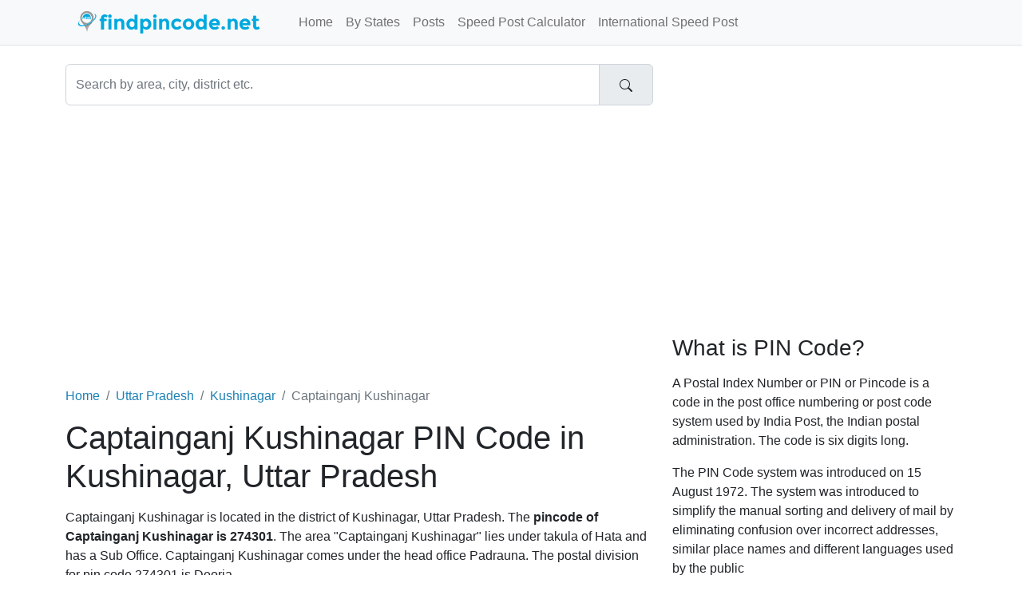

--- FILE ---
content_type: text/html;charset=UTF-8
request_url: https://www.findpincode.net/uttar-pradesh/kushinagar/captainganj-kushinagar-pincode-274301
body_size: 3869
content:
<!DOCTYPE html>
<html lang="en-US">
<head>
    <meta charset="utf-8">
    <meta name="viewport" content="width=device-width, initial-scale=1">
    
<meta name="Description" content="Captainganj Kushinagar Pin Code - Find pin code of Captainganj Kushinagar, Kushinagar (Uttar Pradesh). Get Postal code Pincode of Captainganj Kushinagar and list of nearby area pin codes."/>
<meta property="og:title" content="Captainganj Kushinagar PIN Code, Pincode of Captainganj Kushinagar in Kushinagar, Uttar Pradesh" />
<meta property="og:description" content="Captainganj Kushinagar Pin Code - Find pin code of Captainganj Kushinagar, Kushinagar (Uttar Pradesh). Get Postal code Pincode of Captainganj Kushinagar and list of nearby area pin codes."/>

    <meta property="og:locale" content="en_US"/>
    <meta property="og:site_name" content="www.findpincode.net"/>
    <title>Captainganj Kushinagar PIN Code, Pincode of Captainganj Kushinagar in Kushinagar, Uttar Pradesh</title>

    <link rel="apple-touch-icon" sizes="57x57"
          href="/resources/app/images/fav/apple-icon-57x57.png">
    <link rel="apple-touch-icon" sizes="60x60"
          href="/resources/app/images/fav/apple-icon-60x60.png">
    <link rel="apple-touch-icon" sizes="72x72"
          href="/resources/app/images/fav/apple-icon-72x72.png">
    <link rel="apple-touch-icon" sizes="76x76"
          href="/resources/app/images/fav/apple-icon-76x76.png">
    <link rel="apple-touch-icon" sizes="114x114"
          href="/resources/app/images/fav/apple-icon-114x114.png">
    <link rel="apple-touch-icon" sizes="120x120"
          href="/resources/app/images/fav/apple-icon-120x120.png">
    <link rel="apple-touch-icon" sizes="144x144"
          href="/resources/app/images/fav/apple-icon-144x144.png">
    <link rel="apple-touch-icon" sizes="152x152"
          href="/resources/app/images/fav/apple-icon-152x152.png">
    <link rel="apple-touch-icon" sizes="180x180"
          href="/resources/app/images/fav/apple-icon-180x180.png">
    <link rel="icon" type="image/png" sizes="192x192"
          href="/resources/app/images/fav/android-icon-192x192.png">
    <link rel="icon" type="image/png" sizes="32x32"
          href="/resources/app/images/fav/favicon-32x32.png">
    <link rel="icon" type="image/png" sizes="96x96"
          href="/resources/app/images/fav/favicon-96x96.png">
    <link rel="icon" type="image/png" sizes="16x16"
          href="/resources/app/images/fav/favicon-16x16.png">
    <link rel="icon" href="/favicon.ico" type="image/x-icon">
    <meta name="msapplication-TileColor" content="#ffffff">
    <meta name="msapplication-TileImage"
          content="/resources/app/images/fav/ms-icon-144x144.png">
    <meta name="theme-color" content="#00A8DE">

    <meta name="twitter:site" content="@findpincode"/>
    
<meta name="twitter:title" content="Captainganj Kushinagar PIN Code, Pincode of Captainganj Kushinagar in Kushinagar, Uttar Pradesh"/>
<meta name="twitter:description" content="Captainganj Kushinagar Pin Code - Find pin code of Captainganj Kushinagar, Kushinagar (Uttar Pradesh). Get Postal code Pincode of Captainganj Kushinagar and list of nearby area pin codes."/>

    <link href="//cdn.jsdelivr.net/npm/bootstrap@5.2.2/dist/css/bootstrap.min.css" rel="stylesheet">
    <link href="/resources/app/css/style.css" rel="stylesheet" id="app-css">

</head>
<body>
<nav class="navbar navbar-expand-lg border-bottom bg-light fixed-top">
      <div class="container">
      	<input type="checkbox" id="navbar-toggle-cbox">
        <div class="navbar-header d-flex justify-content-between">
          <label for="navbar-toggle-cbox" class="navbar-toggler" data-toggle="collapse" data-target="#navbar" aria-expanded="false" aria-controls="navbar" aria-label="Toggle navigation">
              <span class="navbar-toggler-icon"></span>
          </label>
          <a class="px-4 navbar-brand" href="/"><img src="/resources/app/images/logo.png" alt="findpincode.net" title="findpincode.net"></a>
        </div>
        <div id="navbar" class="navbar-collapse collapse">
          <ul class="navbar-nav me-auto mb-2 mb-lg-0">
            <li class="nav-item"><a class="nav-link " href="/">Home</a></li>
            <li class="nav-item"><a class="nav-link " href="/pincodes-by-states-union-territories">By States</a></li>
            <li class="nav-item"><a class="nav-link " href="/posts">Posts</a></li>
            <li class="nav-item"><a class="nav-link " href="/speedpost/domestic-parcel-charges-calculator">Speed Post Calculator</a></li>
            <li class="nav-item"><a class="nav-link " href="/speedpost/international-parcel-charges-calculator">International Speed Post</a></li>
          </ul>
        </div>
      </div>
    </nav><div class="container">
    <div class="row">
        <div class="col-xs-12 col-sm-12 col-md-8">
            <form action="/search" method="get">
                <div id="imaginary_container">
                    <div class="input-group">
                        <input type="text" name="q" class="form-control"
                               placeholder="Search by area, city, district etc." value="">
                        <div class="input-group-text">
                            <button type="submit" class="btn">
                                <svg xmlns="http://www.w3.org/2000/svg" width="16" height="16" fill="currentColor"
                                     class="bi bi-search" viewBox="0 0 16 16">
                                    <path d="M11.742 10.344a6.5 6.5 0 1 0-1.397 1.398h-.001c.03.04.062.078.098.115l3.85 3.85a1 1 0 0 0 1.415-1.414l-3.85-3.85a1.007 1.007 0 0 0-.115-.1zM12 6.5a5.5 5.5 0 1 1-11 0 5.5 5.5 0 0 1 11 0z"/>
                                </svg>
                            </button>
                        </div>
                    </div>
                </div>
            </form>
        </div>
    </div>
    <div class="row">
        <div id="body" class="col-xs-12 col-sm-12 col-md-8">
            <br/>
            <script async src="https://pagead2.googlesyndication.com/pagead/js/adsbygoogle.js?client=ca-pub-1647583519245971"
     crossorigin="anonymous"></script>
<!-- FP_HEAD_RESPONSIVE -->
<ins class="adsbygoogle"
     style="display:block"
     data-ad-client="ca-pub-1647583519245971"
     data-ad-slot="3576008042"
     data-ad-format="auto"
     data-full-width-responsive="true"></ins>
<script>
     (adsbygoogle = window.adsbygoogle || []).push({});
</script><br/>
            








<br/>
    <nav aria-label="breadcrumb">
	<ol class="breadcrumb">
	  <li class="breadcrumb-item"><a href="/">Home</a></li>
	  <li class="breadcrumb-item"><a href="/uttar-pradesh-pincodes">Uttar Pradesh</a></li>
	  <li class="breadcrumb-item"><a href="/uttar-pradesh/kushinagar-pincodes">Kushinagar</a></li>
	  <li class="breadcrumb-item active" aria-current="page">Captainganj Kushinagar</li>
	</ol>
    </nav>

	<h1>Captainganj Kushinagar PIN Code in Kushinagar, Uttar Pradesh</h1>

	<p>Captainganj Kushinagar is located in the district of Kushinagar, Uttar Pradesh. The <b>pincode of Captainganj Kushinagar is 
	274301</b>. The area "Captainganj Kushinagar" lies under takula of Hata and has a Sub Office.
	Captainganj Kushinagar comes under the head office Padrauna. The postal division for pin code 274301 is Deoria.
	</p>

	<br/>			

	<div class="row">
		<div class="col-xs-12 col-md-12 center-block text-center">
			<div class="xxl-badge alert alert-info">PIN Code 274301</div>
		</div>
	</div>
	
	
	
	
	
	
	
	<script async src="https://pagead2.googlesyndication.com/pagead/js/adsbygoogle.js?client=ca-pub-1647583519245971"
     crossorigin="anonymous"></script>
<!-- FP_CONTENT_336x280 -->
<ins class="adsbygoogle"
     style="display:inline-block;width:336px;height:280px"
     data-ad-client="ca-pub-1647583519245971"
     data-ad-slot="1704167643"></ins>
<script>
     (adsbygoogle = window.adsbygoogle || []).push({});
</script>


	
	<br/>			
	<div class="row">
	<div class="col-xs-12 col-sm-10 col-sm-offset-1">
	<table class="table table-striped">
		<tr>
			<td width="30%"><b>Area</b></td>
			<td width="70%">Captainganj Kushinagar</td>
		</tr>
		<tr>
			<td><b>Pincode</b></td>
			<td><a href="/274301" title="274301 pin code details"><span class="badge bg-secondary">274301</span></a></td>
		</tr>
		<tr>
			<td><b>Taluka or Tehsil</b></td>
			<td><a href="/uttar-pradesh/kushinagar/taluka-hata-pincodes" title="Hata Pincodes">Hata</a></td>
		</tr>
		<tr>
			<td><b>District</b></td>
			<td>Kushinagar</td>
		</tr>
		<tr>
			<td><b>State</b></td>
			<td>Uttar Pradesh</td>
		</tr>
		<tr>
			<td><b>Office Status</b></td>
			<td>Sub Office</td>
		</tr>
		<tr>
			<td><b>Postal Division</b></td>
			<td>Deoria</td>
		</tr>
		<tr>
			<td><b>Postal Region</b></td>
			<td>Gorakhpur</td>
		</tr>
		<tr>
			<td><b>Sub Office</b></td>
			<td>NA</td>
		</tr>
		<tr>
			<td><b>Head Office</b></td>
			<td>Padrauna</td>
		</tr>
		<tr>
			<td><b>Contact Address</b></td>
			<td>Postmaster, Post Office Captainganj Kushinagar (Sub Office), Hata, Uttar Pradesh, India, Pin Code: 274301</td>
		</tr>
		<tr>
			<td><b>Telephone</b></td>
			<td>05567-252024</td>
		</tr>
	</table>
	</div>
	</div>
	
	<br/><br/>
	<hr/>
	<h3>Other Areas Nearby Captainganj Kushinagar, Kushinagar with Pincode 274301</h3>
	<br/>			
	<table class="table table-striped">
	<tr>	
		<th>Pin code</th>
		<th>Area</th>
		<th>District</th>
		<th>Taluka</th>
		<th>Postal Status</th>
	</tr>
	
		<p></p>
		<tr>
			<td><span class="badge bg-secondary">274301</span></td>
			<td><a href="/uttar-pradesh/kushinagar/atharaha-pincode-274301">Atharaha pin code</a></td>
			<td>Kushinagar</td>
			<td>Hata</td>
			<td>Branch Office</td>
		</tr>
	
		<p></p>
		<tr>
			<td><span class="badge bg-secondary">274301</span></td>
			<td><a href="/uttar-pradesh/kushinagar/baulia-pincode-274301">Baulia pin code</a></td>
			<td>Kushinagar</td>
			<td>Deoria</td>
			<td>Branch Office</td>
		</tr>
	
		<p></p>
		<tr>
			<td><span class="badge bg-secondary">274301</span></td>
			<td><a href="/uttar-pradesh/kushinagar/bharsar-khas-pincode-274301">Bharsar Khas pin code</a></td>
			<td>Kushinagar</td>
			<td>Deoria</td>
			<td>Branch Office</td>
		</tr>
	
		<p></p>
		<tr>
			<td><span class="badge bg-secondary">274301</span></td>
			<td><a href="/uttar-pradesh/kushinagar/captainganj-kushinagar-pincode-274301">Captainganj Kushinagar pin code</a></td>
			<td>Kushinagar</td>
			<td>Hata</td>
			<td>Sub Office</td>
		</tr>
	
		<p></p>
		<tr>
			<td><span class="badge bg-secondary">274301</span></td>
			<td><a href="/uttar-pradesh/kushinagar/fardaha-pincode-274301">Fardaha pin code</a></td>
			<td>Kushinagar</td>
			<td>Deoria</td>
			<td>Branch Office</td>
		</tr>
	
		<p></p>
		<tr>
			<td><span class="badge bg-secondary">274301</span></td>
			<td><a href="/uttar-pradesh/kushinagar/gaunaria-pincode-274301">Gaunaria pin code</a></td>
			<td>Kushinagar</td>
			<td>Deoria</td>
			<td>Branch Office</td>
		</tr>
	
		<p></p>
		<tr>
			<td><span class="badge bg-secondary">274301</span></td>
			<td><a href="/uttar-pradesh/kushinagar/karitin-pincode-274301">Karitin pin code</a></td>
			<td>Kushinagar</td>
			<td>Deoria</td>
			<td>Branch Office</td>
		</tr>
	
		<p></p>
		<tr>
			<td><span class="badge bg-secondary">274301</span></td>
			<td><a href="/uttar-pradesh/kushinagar/khabhara-bhar-pincode-274301">Khabhara Bhar pin code</a></td>
			<td>Kushinagar</td>
			<td>Deoria</td>
			<td>Branch Office</td>
		</tr>
	
		<p></p>
		<tr>
			<td><span class="badge bg-secondary">274301</span></td>
			<td><a href="/uttar-pradesh/kushinagar/malukahi-pincode-274301">Malukahi pin code</a></td>
			<td>Kushinagar</td>
			<td>Deoria</td>
			<td>Branch Office</td>
		</tr>
	
		<p></p>
		<tr>
			<td><span class="badge bg-secondary">274301</span></td>
			<td><a href="/uttar-pradesh/kushinagar/mathauli-pincode-274301">Mathauli pin code</a></td>
			<td>Kushinagar</td>
			<td>Deoria</td>
			<td>Branch Office</td>
		</tr>
	
		<p></p>
		<tr>
			<td><span class="badge bg-secondary">274301</span></td>
			<td><a href="/uttar-pradesh/kushinagar/mundera-pincode-274301">Mundera pin code</a></td>
			<td>Kushinagar</td>
			<td>Hata</td>
			<td>Branch Office</td>
		</tr>
	
		<p></p>
		<tr>
			<td><span class="badge bg-secondary">274301</span></td>
			<td><a href="/uttar-pradesh/kushinagar/pipara-brahaman-pincode-274301">Pipara Brahaman pin code</a></td>
			<td>Kushinagar</td>
			<td>Hata</td>
			<td>Branch Office</td>
		</tr>
	
		<p></p>
		<tr>
			<td><span class="badge bg-secondary">274301</span></td>
			<td><a href="/uttar-pradesh/kushinagar/rampur-chaubey-pincode-274301">Rampur Chaubey pin code</a></td>
			<td>Kushinagar</td>
			<td>Hata</td>
			<td>Branch Office</td>
		</tr>
	
		<p></p>
		<tr>
			<td><span class="badge bg-secondary">274301</span></td>
			<td><a href="/uttar-pradesh/kushinagar/singari-pincode-274301">Singari pin code</a></td>
			<td>Kushinagar</td>
			<td>Deoria</td>
			<td>Branch Office</td>
		</tr>
	
	</table>
	<br/>
	<h3>Other Localities Nearby Captainganj Kushinagar with PIN Code 274301</h3>	
	<ul>
	
		<li><a href="/areas/kushinagar/707356-pincode-all-localities-captanganj-kasba-hata">ALL LOCALITIES, CAPTAINGANJ, CAPTANGANJ KASBA,HATA</a></li>
	
	</ul>
	
	
<br/>

<p>
	<b>Note:</b> While we try to make the pincode data as accurate as
	possible, sometimes there might be inaccuracy in data.
	Please feel free and point it out in the below comment section.
</p>

<br/>
	



        


        </div>
        <div id="sidebar" class="sidebar col-xs-12 col-sm-12 col-md-4">

            
              <script async src="https://pagead2.googlesyndication.com/pagead/js/adsbygoogle.js?client=ca-pub-1647583519245971"
     crossorigin="anonymous"></script>
<!-- FP_SIDE_336x280 -->
<ins class="adsbygoogle"
     style="display:inline-block;width:336px;height:280px"
     data-ad-client="ca-pub-1647583519245971"
     data-ad-slot="3320501647"></ins>
<script>
     (adsbygoogle = window.adsbygoogle || []).push({});
</script><h3>What is PIN Code?</h3>
<p>A Postal Index Number or PIN or Pincode is a code in the post
	office numbering or post code system used by India Post, the Indian
	postal administration. The code is six digits long.</p>
<p>The PIN Code system was introduced on 15 August 1972. The system
	was introduced to simplify the manual sorting and delivery of mail by
	eliminating confusion over incorrect addresses, similar place names and
	different languages used by the public</p>

<br />

<h4>PIN Codes By Cities</h4>
<ul>
<li><a title="Mumbai PIN Codes" href="/maharashtra/mumbai-pincodes">Mumbai PIN Code</a></li>
<li><a title="Delhi PIN Codes" href="/delhi-pincodes">Delhi PIN Code</a></li>
<li><a title="Noida PIN Codes" href="/uttar-pradesh/gautam-buddha-nagar/noida-pincode-201301">Noida PIN Code</a></li>
<li><a title="Pune PIN Codes" href="/maharashtra/pune-pincodes">Pune PIN Code</a></li>
<li><a title="Chennai PIN Codes" href="/tamil-nadu/chennai-pincodes">Chennai PIN Code</a></li>
<li><a title="Kolkata PIN Codes" href="/west-bengal/kolkata-pincodes">Kolkata PIN Code</a></li>
<li><a title="Hyderabad PIN Codes" href="/telangana/hyderabad-pincodes">Hyderabad PIN Code</a></li>
<li><a title="Bangalore PIN Codes" href="/karnataka/bangalore-pincodes">Bangalore PIN Code</a></li>
</ul>


        </div>

    </div>
</div>

<footer class="text-center text-lg-start bg-dark mt-auto py-5 mt-5">

    <ul class="nav justify-content-center mb-4">
      <li class="nav-item">
        <a class="nav-link" href="/about">About</a>
      </li>
      <li class="nav-item">
        <a class="nav-link" href="/contact">Contact</a>
      </li>
      <li class="nav-item">
        <a class="nav-link" href="/disclaimer">Disclaimer</a>
      </li>
      <li class="nav-item">
        <a class="nav-link" href="/privacy">Privacy</a>
      </li>
    </ul>

    <p class="text-sm-center">
        <small>Copyright &copy; 2026 FindPincode.net, All right reserved.</small>
    </p>
</footer><!-- Google tag (gtag.js) -->
<script async src="https://www.googletagmanager.com/gtag/js?id=G-4FWSWQ6LWX"></script>
<script>
  window.dataLayer = window.dataLayer || [];
  function gtag(){dataLayer.push(arguments);}
  gtag('js', new Date());

  gtag('config', 'G-4FWSWQ6LWX');
</script><script defer src="https://static.cloudflareinsights.com/beacon.min.js/vcd15cbe7772f49c399c6a5babf22c1241717689176015" integrity="sha512-ZpsOmlRQV6y907TI0dKBHq9Md29nnaEIPlkf84rnaERnq6zvWvPUqr2ft8M1aS28oN72PdrCzSjY4U6VaAw1EQ==" data-cf-beacon='{"version":"2024.11.0","token":"06a42571645e469d920b2dad33318031","r":1,"server_timing":{"name":{"cfCacheStatus":true,"cfEdge":true,"cfExtPri":true,"cfL4":true,"cfOrigin":true,"cfSpeedBrain":true},"location_startswith":null}}' crossorigin="anonymous"></script>
</body>
</html>


--- FILE ---
content_type: text/html; charset=utf-8
request_url: https://www.google.com/recaptcha/api2/aframe
body_size: 267
content:
<!DOCTYPE HTML><html><head><meta http-equiv="content-type" content="text/html; charset=UTF-8"></head><body><script nonce="hB_sKRUt2fDTlCLqQsgNSw">/** Anti-fraud and anti-abuse applications only. See google.com/recaptcha */ try{var clients={'sodar':'https://pagead2.googlesyndication.com/pagead/sodar?'};window.addEventListener("message",function(a){try{if(a.source===window.parent){var b=JSON.parse(a.data);var c=clients[b['id']];if(c){var d=document.createElement('img');d.src=c+b['params']+'&rc='+(localStorage.getItem("rc::a")?sessionStorage.getItem("rc::b"):"");window.document.body.appendChild(d);sessionStorage.setItem("rc::e",parseInt(sessionStorage.getItem("rc::e")||0)+1);localStorage.setItem("rc::h",'1770018857131');}}}catch(b){}});window.parent.postMessage("_grecaptcha_ready", "*");}catch(b){}</script></body></html>